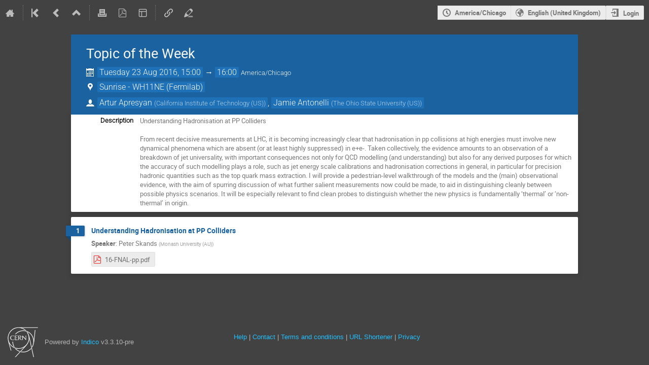

--- FILE ---
content_type: text/css
request_url: https://indico.cern.ch/dist/css/themes_standard_numbered_inline_minutes.print.b66dd58d.css
body_size: 45803
content:
@keyframes highlight{0%{background-color:#09c}100%{background-color:inherit}}:not(.ui)>.slide.open{overflow:hidden;opacity:1;transition-property:all;transition-duration:.5s;transition-timing-function:ease-out}:not(.ui)>.slide.close{overflow:hidden;max-height:0 !important;opacity:0;transition-property:all;transition-duration:.5s;transition-timing-function:ease-out}.flexrow,.event-location,.event-chairs,.event-date,.banner,.layout-side-menu,.flexcol,body{display:flex}.flexrow,.event-location,.event-chairs,.event-date,.banner,.layout-side-menu{flex-flow:row nowrap}.flexcol,body{flex-flow:column nowrap}.f-j-start{justify-content:flex-start}.f-j-end{justify-content:flex-end}.f-j-center{justify-content:center}.f-j-space-between{justify-content:space-between}.f-j-space-around{justify-content:space-around}.f-a-start{align-items:flex-start}.f-a-end{align-items:flex-end}.f-a-center{align-items:center}.f-a-stretch{align-items:stretch}.f-a-baseline{align-items:baseline}.f-wrap{flex-wrap:wrap}.f-self-stretch{flex-grow:1;flex-basis:0%}.f-self-no-shrink{flex-shrink:0}@font-face{font-family:"icomoon-ultimate";src:url(/fonts/icomoon/icomoon__v00837cb2.svg#icomoon-ultimate) format("svg"),url(/fonts/icomoon/icomoon__va11486f5.woff) format("woff"),url(/fonts/icomoon/icomoon__v1153fc56.ttf) format("truetype");font-weight:normal;font-style:normal}[data-icon]::before{font-family:"icomoon-ultimate";content:attr(data-icon);font-weight:normal;font-variant:normal;text-transform:none;line-height:1;-webkit-font-smoothing:antialiased}[class^=icon-]::before,[class*=" icon-"]::before{font-family:"icomoon-ultimate";font-style:normal;font-weight:normal;font-variant:normal;text-transform:none;line-height:1;-webkit-font-smoothing:antialiased}i[class^=icon-]::before{cursor:default}.inactive[class^=icon-]::before,.inactive[class*=" icon-"]::before{opacity:.15}.icon-agreement::before{content:""}.icon-alarm::before{content:""}.icon-arrow-down::before{content:""}.icon-arrow-left::before{content:""}.icon-arrow-right-sparse::before{content:""}.icon-arrow-up::before{content:""}.icon-arrows-vert::before{content:""}.icon-attachment::before{content:""}.icon-bell::before{content:""}.icon-bold::before{content:""}.icon-book::before{content:""}.icon-bookmark::before{content:""}.icon-broadcast::before{content:""}.icon-bubble-quote::before{content:""}.icon-bullhorn::before{content:""}.icon-calendar::before{content:""}.icon-calendar-day::before{content:""}.icon-camera::before{content:""}.icon-chart::before{content:""}.icon-checkbox-checked::before{content:""}.icon-checkbox-unchecked::before{content:""}.icon-checkmark::before{content:""}.icon-circle-small::before{content:""}.icon-clipboard::before{content:""}.icon-close::before{content:""}.icon-cloud2::before{content:""}.icon-code::before{content:""}.icon-coins::before{content:""}.icon-collapse::before{content:""}.icon-compass2::before{content:""}.icon-copy::before{content:""}.icon-copy1::before{content:""}.icon-cross::before{content:""}.icon-disable::before{content:""}.icon-drag-indicator::before{content:""}.icon-dropmenu::before{content:""}.icon-earth::before{content:""}.icon-edit::before{content:""}.icon-enlarge::before{content:""}.icon-enter::before{content:""}.icon-equalizer::before{content:""}.icon-exit::before{content:""}.icon-expand::before{content:""}.icon-eye::before{content:""}.icon-eye-blocked::before,.icon-unlisted-event::before{content:""}.icon-file::before{content:""}.icon-file-check::before{content:""}.icon-file-content::before{content:""}.icon-file-css::before{content:""}.icon-file-download::before{content:""}.icon-file-excel::before{content:""}.icon-file-eye::before{content:""}.icon-file-filled::before{content:""}.icon-file-image::before{content:""}.icon-file-music::before{content:""}.icon-file-openoffice::before{content:""}.icon-file-pdf::before{content:""}.icon-file-play::before{content:""}.icon-file-presentation::before{content:""}.icon-file-spreadsheet::before{content:""}.icon-file-text::before{content:""}.icon-file-video::before{content:""}.icon-file-word::before{content:""}.icon-file-xml::before{content:""}.icon-file-zip::before{content:""}.icon-filter::before{content:""}.icon-first::before{content:""}.icon-floppy::before{content:""}.icon-folder::before{content:""}.icon-folder-open::before{content:""}.icon-folder-plus::before{content:""}.icon-font-size::before{content:""}.icon-grid::before{content:""}.icon-grid2::before{content:""}.icon-hammer::before{content:""}.icon-handle::before{content:""}.icon-home::before{content:""}.icon-hour-glass2::before{content:""}.icon-id-badge::before{content:""}.icon-image::before{content:""}.icon-import::before{content:""}.icon-info::before{content:""}.icon-italic::before{content:""}.icon-key::before{content:""}.icon-key-a::before{content:""}.icon-lamp::before{content:""}.icon-lan::before{content:""}.icon-last::before{content:""}.icon-layout::before{content:""}.icon-link::before{content:""}.icon-list::before{content:""}.icon-location::before{content:""}.icon-lock::before,.icon-protection-self::before{content:""}.icon-lock-center::before{content:""}.icon-loop::before{content:""}.icon-magic::before{content:""}.icon-mail::before{content:""}.icon-medal::before{content:""}.icon-mic::before{content:""}.icon-mobile::before{content:""}.icon-move::before{content:""}.icon-new::before{content:""}.icon-next::before{content:""}.icon-no-camera::before{content:""}.icon-numbered-list::before{content:""}.icon-package-download::before{content:""}.icon-pagebreak::before{content:""}.icon-palette::before{content:""}.icon-phone::before{content:""}.icon-play::before{content:""}.icon-plus::before{content:""}.icon-prev::before{content:""}.icon-price-tag::before{content:""}.icon-printer::before{content:""}.icon-projector::before{content:""}.icon-puzzle::before{content:""}.icon-qrcode::before{content:""}.icon-question::before{content:""}.icon-quill::before{content:""}.icon-redo::before{content:""}.icon-remove::before{content:""}.icon-rulers::before{content:""}.icon-search::before{content:""}.icon-settings::before{content:""}.icon-seven-segment9::before{content:""}.icon-shield::before{content:""}.icon-shrink::before{content:""}.icon-sort::before{content:""}.icon-sort-alpha-asc::before{content:""}.icon-sort-alpha-desc::before{content:""}.icon-split::before{content:""}.icon-stack::before{content:""}.icon-stack-minus::before{content:""}.icon-stack-plus::before{content:""}.icon-stack-text::before{content:""}.icon-star::before{content:""}.icon-star-empty::before{content:""}.icon-stop::before{content:""}.icon-switchoff::before{content:""}.icon-switchon::before{content:""}.icon-tag::before{content:""}.icon-text-color::before{content:""}.icon-textarea::before{content:""}.icon-textfield::before{content:""}.icon-ticket::before{content:""}.icon-tilde::before{content:""}.icon-time::before{content:""}.icon-transmission::before{content:""}.icon-type::before{content:""}.icon-undo::before{content:""}.icon-unlocked::before,.icon-protection-public::before{content:""}.icon-upload::before{content:""}.icon-user::before{content:""}.icon-user-block::before{content:""}.icon-user-chairperson::before{content:""}.icon-user-check::before{content:""}.icon-user-reading::before{content:""}.icon-users::before{content:""}.icon-warning::before{content:""}.icon-wrench::before{content:""}.icon-spinner::before{content:"";display:inline-block;min-width:1.2em;min-height:1.2em;height:100%;background-image:url(/images/loading__v7b977607.gif);background-repeat:no-repeat;background-size:1.2em 1.2em;vertical-align:middle !important;opacity:.6}.icon-none::before{content:" "}.disabled .icon-spinner::before{opacity:.4}.icon-protection-public::before{color:#00c851}.icon-protection-self::before{color:#f91f1f}.icon-unlisted-event::before{color:#f91f1f}.ellipsis{white-space:nowrap;overflow:hidden;text-overflow:ellipsis}body{overflow-x:inherit}body>.main{flex-grow:1}body>*{flex-shrink:0}.fixed-width,.dialog-page header .page-description,.management-page header .page-description,.management-page div.page-content,.fixed-width-standalone-page header .page-description,.fixed-width-standalone-text-page header .page-description,.conference-page header .page-description,.meeting-page header .page-description,.search-page header .page-description{max-width:800px !important}.full-width-content-wrapper .management-page>.page-content{max-width:100% !important}.layout-wrapper .row .column{float:left;padding:0 1em 0 1em}.layout-wrapper .row .column.col-40{width:40%}.layout-wrapper .row .column.col-50{width:50%}.layout-wrapper .row .column.col-60{width:60%}.layout-wrapper .row .column.col-full{width:100%}.layout-wrapper .row .column:first-of-type{padding-left:0}.layout-wrapper .row .column:last-of-type{padding-right:0}.layout-wrapper .row::after{content:".";display:block;height:0;clear:both;visibility:hidden}.layout-side-menu{min-height:100%;margin-left:30px;margin-right:30px}.layout-side-menu:first-of-type{margin-top:20px}.layout-side-menu .banner>.menu-column{flex-grow:0;width:200px;margin-left:30px;margin-right:30px}.layout-side-menu .banner>.page-column{flex-grow:1}.layout-side-menu .banner .action-menu{flex-shrink:0;margin-top:-0.5%}.layout-side-menu>.menu-column{width:200px;margin-right:30px}.layout-side-menu>.menu-column .group:first-child{margin-top:5px;margin-bottom:23px}.layout-side-menu>.menu-column .group:first-child a{width:100%;padding:5px 5px 5px 26px;text-align:left}.layout-side-menu>.menu-column .group:first-child a span{white-space:nowrap;overflow:hidden;text-overflow:ellipsis}.layout-side-menu>.content-column{flex-grow:1;width:0}.layout-side-menu .side-menu-label{white-space:nowrap;overflow:hidden;text-overflow:ellipsis;margin-right:.5rem}.layout-side-menu .side-menu-label+.badge{margin-right:.5em}.banner{color:#000;max-width:800px;margin-top:10px}.banner.full-width{max-width:none;margin-bottom:-19px}.banner.full-width .title{flex-grow:1}.banner .toolbar{padding:0}.banner .title{margin-bottom:19px;font-family:"Roboto Light",sans-serif;font-size:2em;color:#cb6d04}.banner .title a:not(:hover){color:inherit}.banner .title .subtitle{color:#999;font-size:.5em}.banner .title .subtitle a{border-bottom:1px dashed}.banner .title .date{color:#000;font-size:.75em;font-style:italic}.dialog-page{max-width:800px}.dialog-page header{position:relative;margin-bottom:1.8em}.dialog-page header .title .text{font-size:1.428em}.dialog-page header h2,.dialog-page header h3{display:inline-block;margin-top:0;margin-bottom:0;color:#333}.dialog-page header h2{margin-right:.5rem;font-size:150%;font-weight:normal}.dialog-page header h3{margin-top:.42rem;font-size:100%}.dialog-page header .back-button{position:absolute;top:11px;left:-20px;font-size:15px;color:#dfdfdf}.dialog-page header .back-button:hover{color:#999}.dialog-page header .title{display:flex;align-items:flex-start;padding-top:.4rem;min-height:2rem;border-bottom:1px solid #ebebeb;margin-bottom:1rem}.dialog-page header .title>.text{flex-grow:1}.dialog-page header .title>.text>.title-with-actions{display:flex;align-items:center;gap:1em}.dialog-page header .title>.text>.title-with-actions h2,.dialog-page header .title>.text>.title-with-actions h3{font-size:120%;font-weight:normal;display:inline;margin-right:0}.dialog-page header .title>.text>.title-with-actions .actions{display:inline-block;vertical-align:bottom;font-size:.8em}.dialog-page header .title>.text>.title-with-actions .i-button[class*=icon-]::before{font-size:1em;margin-right:.2em}.dialog-page header .title>.text>.title-with-actions .i-dropdown>li a{line-height:1.7em}.dialog-page header .title>.actions{flex-grow:0;flex-shrink:0;white-space:nowrap}.dialog-page header .page-description{font-family:"Roboto Light",sans-serif;color:#999;font-size:1.2em;margin-top:.42rem}.dialog-page header .page-description ul,.dialog-page header .page-description ol{margin-left:3em}.dialog-page header .page-description :is(ul,ol) :is(ul,ol){margin-left:1.2em}.dialog-page header .page-info{font-family:"Roboto",sans-serif;color:#999;margin-top:.42rem}.management-page header{position:relative;margin-bottom:1.8em}.management-page header .title .text{font-size:1.428em}.management-page header h2,.management-page header h3{display:inline-block;margin-top:0;margin-bottom:0;color:#333}.management-page header h2{margin-right:.5rem;font-size:150%;font-weight:normal}.management-page header h3{margin-top:.42rem;font-size:100%}.management-page header .back-button{position:absolute;top:11px;left:-20px;font-size:15px;color:#dfdfdf}.management-page header .back-button:hover{color:#999}.management-page header .title{display:flex;align-items:flex-start;padding-top:.4rem;min-height:2rem;border-bottom:1px solid #ebebeb;margin-bottom:1rem}.management-page header .title>.text{flex-grow:1}.management-page header .title>.text>.title-with-actions{display:flex;align-items:center;gap:1em}.management-page header .title>.text>.title-with-actions h2,.management-page header .title>.text>.title-with-actions h3{font-size:120%;font-weight:normal;display:inline;margin-right:0}.management-page header .title>.text>.title-with-actions .actions{display:inline-block;vertical-align:bottom;font-size:.8em}.management-page header .title>.text>.title-with-actions .i-button[class*=icon-]::before{font-size:1em;margin-right:.2em}.management-page header .title>.text>.title-with-actions .i-dropdown>li a{line-height:1.7em}.management-page header .title>.actions{flex-grow:0;flex-shrink:0;white-space:nowrap}.management-page header .page-description{font-family:"Roboto Light",sans-serif;color:#999;font-size:1.2em;margin-top:.42rem}.management-page header .page-description ul,.management-page header .page-description ol{margin-left:3em}.management-page header .page-description :is(ul,ol) :is(ul,ol){margin-left:1.2em}.management-page header .page-info{font-family:"Roboto",sans-serif;color:#999;margin-top:.42rem}.management-page.wide .page-content{max-width:1000px !important}.management-page.ultra-wide .page-content{max-width:1600px !important}.fixed-width-standalone-page,.fixed-width-standalone-text-page{margin-left:auto;margin-right:auto;width:1000px}.fixed-width-standalone-page header,.fixed-width-standalone-text-page header{position:relative;margin-bottom:1.8em}.fixed-width-standalone-page header .title .text,.fixed-width-standalone-text-page header .title .text{font-size:1.428em}.fixed-width-standalone-page header h2,.fixed-width-standalone-text-page header h2,.fixed-width-standalone-page header h3,.fixed-width-standalone-text-page header h3{display:inline-block;margin-top:0;margin-bottom:0;color:#333}.fixed-width-standalone-page header h2,.fixed-width-standalone-text-page header h2{margin-right:.5rem;font-size:150%;font-weight:normal}.fixed-width-standalone-page header h3,.fixed-width-standalone-text-page header h3{margin-top:.42rem;font-size:100%}.fixed-width-standalone-page header .back-button,.fixed-width-standalone-text-page header .back-button{position:absolute;top:11px;left:-20px;font-size:15px;color:#dfdfdf}.fixed-width-standalone-page header .back-button:hover,.fixed-width-standalone-text-page header .back-button:hover{color:#999}.fixed-width-standalone-page header .title,.fixed-width-standalone-text-page header .title{display:flex;align-items:flex-start;padding-top:.4rem;min-height:2rem;border-bottom:1px solid #ebebeb;margin-bottom:1rem}.fixed-width-standalone-page header .title>.text,.fixed-width-standalone-text-page header .title>.text{flex-grow:1}.fixed-width-standalone-page header .title>.text>.title-with-actions,.fixed-width-standalone-text-page header .title>.text>.title-with-actions{display:flex;align-items:center;gap:1em}.fixed-width-standalone-page header .title>.text>.title-with-actions h2,.fixed-width-standalone-text-page header .title>.text>.title-with-actions h2,.fixed-width-standalone-page header .title>.text>.title-with-actions h3,.fixed-width-standalone-text-page header .title>.text>.title-with-actions h3{font-size:120%;font-weight:normal;display:inline;margin-right:0}.fixed-width-standalone-page header .title>.text>.title-with-actions .actions,.fixed-width-standalone-text-page header .title>.text>.title-with-actions .actions{display:inline-block;vertical-align:bottom;font-size:.8em}.fixed-width-standalone-page header .title>.text>.title-with-actions .i-button[class*=icon-]::before,.fixed-width-standalone-text-page header .title>.text>.title-with-actions .i-button[class*=icon-]::before{font-size:1em;margin-right:.2em}.fixed-width-standalone-page header .title>.text>.title-with-actions .i-dropdown>li a,.fixed-width-standalone-text-page header .title>.text>.title-with-actions .i-dropdown>li a{line-height:1.7em}.fixed-width-standalone-page header .title>.actions,.fixed-width-standalone-text-page header .title>.actions{flex-grow:0;flex-shrink:0;white-space:nowrap}.fixed-width-standalone-page header .page-description,.fixed-width-standalone-text-page header .page-description{font-family:"Roboto Light",sans-serif;color:#999;font-size:1.2em;margin-top:.42rem}.fixed-width-standalone-page header .page-description ul,.fixed-width-standalone-text-page header .page-description ul,.fixed-width-standalone-page header .page-description ol,.fixed-width-standalone-text-page header .page-description ol{margin-left:3em}.fixed-width-standalone-page header .page-description :is(ul,ol) :is(ul,ol),.fixed-width-standalone-text-page header .page-description :is(ul,ol) :is(ul,ol){margin-left:1.2em}.fixed-width-standalone-page header .page-info,.fixed-width-standalone-text-page header .page-info{font-family:"Roboto",sans-serif;color:#999;margin-top:.42rem}.fixed-width-standalone-page header,.fixed-width-standalone-text-page header{margin-top:1em}.fixed-width-standalone-page .page-content,.fixed-width-standalone-text-page .page-content{max-width:1000px}.fixed-width-standalone-text-page{width:800px}.fixed-width-standalone-text-page .page-content{max-width:800px;font-size:1.2em}.fixed-width-standalone-text-page .page-content p:first-child{margin-top:0}.fixed-width-standalone-text-page .page-content p:last-child{margin-bottom:0}.conference-page header{position:relative;margin-bottom:1.8em}.conference-page header .title .text{font-size:1.428em}.conference-page header h2,.conference-page header h3{display:inline-block;margin-top:0;margin-bottom:0;color:#333}.conference-page header h2{margin-right:.5rem;font-size:150%;font-weight:normal}.conference-page header h3{margin-top:.42rem;font-size:100%}.conference-page header .back-button{position:absolute;top:11px;left:-20px;font-size:15px;color:#dfdfdf}.conference-page header .back-button:hover{color:#999}.conference-page header .title{display:flex;align-items:flex-start;padding-top:.4rem;min-height:2rem;border-bottom:1px solid #ebebeb;margin-bottom:1rem}.conference-page header .title>.text{flex-grow:1}.conference-page header .title>.text>.title-with-actions{display:flex;align-items:center;gap:1em}.conference-page header .title>.text>.title-with-actions h2,.conference-page header .title>.text>.title-with-actions h3{font-size:120%;font-weight:normal;display:inline;margin-right:0}.conference-page header .title>.text>.title-with-actions .actions{display:inline-block;vertical-align:bottom;font-size:.8em}.conference-page header .title>.text>.title-with-actions .i-button[class*=icon-]::before{font-size:1em;margin-right:.2em}.conference-page header .title>.text>.title-with-actions .i-dropdown>li a{line-height:1.7em}.conference-page header .title>.actions{flex-grow:0;flex-shrink:0;white-space:nowrap}.conference-page header .page-description{font-family:"Roboto Light",sans-serif;color:#999;font-size:1.2em;margin-top:.42rem}.conference-page header .page-description ul,.conference-page header .page-description ol{margin-left:3em}.conference-page header .page-description :is(ul,ol) :is(ul,ol){margin-left:1.2em}.conference-page header .page-info{font-family:"Roboto",sans-serif;color:#999;margin-top:.42rem}.conference-page header h2{color:#cb6d04;padding-right:5px}.conference-page header h2 .track-name{font-style:italic}.meeting-header{max-width:800px;margin:2em auto 0 auto}.meeting-header h1{color:#007cac}.meeting-page{max-width:800px;margin:2em auto 0 auto}.meeting-page header{position:relative;margin-bottom:1.8em}.meeting-page header .title .text{font-size:1.428em}.meeting-page header h2,.meeting-page header h3{display:inline-block;margin-top:0;margin-bottom:0;color:#333}.meeting-page header h2{margin-right:.5rem;font-size:150%;font-weight:normal}.meeting-page header h3{margin-top:.42rem;font-size:100%}.meeting-page header .back-button{position:absolute;top:11px;left:-20px;font-size:15px;color:#dfdfdf}.meeting-page header .back-button:hover{color:#999}.meeting-page header .title{display:flex;align-items:flex-start;padding-top:.4rem;min-height:2rem;border-bottom:1px solid #ebebeb;margin-bottom:1rem}.meeting-page header .title>.text{flex-grow:1}.meeting-page header .title>.text>.title-with-actions{display:flex;align-items:center;gap:1em}.meeting-page header .title>.text>.title-with-actions h2,.meeting-page header .title>.text>.title-with-actions h3{font-size:120%;font-weight:normal;display:inline;margin-right:0}.meeting-page header .title>.text>.title-with-actions .actions{display:inline-block;vertical-align:bottom;font-size:.8em}.meeting-page header .title>.text>.title-with-actions .i-button[class*=icon-]::before{font-size:1em;margin-right:.2em}.meeting-page header .title>.text>.title-with-actions .i-dropdown>li a{line-height:1.7em}.meeting-page header .title>.actions{flex-grow:0;flex-shrink:0;white-space:nowrap}.meeting-page header .page-description{font-family:"Roboto Light",sans-serif;color:#999;font-size:1.2em;margin-top:.42rem}.meeting-page header .page-description ul,.meeting-page header .page-description ol{margin-left:3em}.meeting-page header .page-description :is(ul,ol) :is(ul,ol){margin-left:1.2em}.meeting-page header .page-info{font-family:"Roboto",sans-serif;color:#999;margin-top:.42rem}.event-wrapper{width:1000px;margin:30px auto;margin-top:18px}.conference-title-link{font-size:33px;background:rgba(0,0,0,0);color:#fff}.search-page header{position:relative;margin-bottom:1.8em}.search-page header .title .text{font-size:1.428em}.search-page header h2,.search-page header h3{display:inline-block;margin-top:0;margin-bottom:0;color:#333}.search-page header h2{margin-right:.5rem;font-size:150%;font-weight:normal}.search-page header h3{margin-top:.42rem;font-size:100%}.search-page header .back-button{position:absolute;top:11px;left:-20px;font-size:15px;color:#dfdfdf}.search-page header .back-button:hover{color:#999}.search-page header .title{display:flex;align-items:flex-start;padding-top:.4rem;min-height:2rem;border-bottom:1px solid #ebebeb;margin-bottom:1rem}.search-page header .title>.text{flex-grow:1}.search-page header .title>.text>.title-with-actions{display:flex;align-items:center;gap:1em}.search-page header .title>.text>.title-with-actions h2,.search-page header .title>.text>.title-with-actions h3{font-size:120%;font-weight:normal;display:inline;margin-right:0}.search-page header .title>.text>.title-with-actions .actions{display:inline-block;vertical-align:bottom;font-size:.8em}.search-page header .title>.text>.title-with-actions .i-button[class*=icon-]::before{font-size:1em;margin-right:.2em}.search-page header .title>.text>.title-with-actions .i-dropdown>li a{line-height:1.7em}.search-page header .title>.actions{flex-grow:0;flex-shrink:0;white-space:nowrap}.search-page header .page-description{font-family:"Roboto Light",sans-serif;color:#999;font-size:1.2em;margin-top:.42rem}.search-page header .page-description ul,.search-page header .page-description ol{margin-left:3em}.search-page header .page-description :is(ul,ol) :is(ul,ol){margin-left:1.2em}.search-page header .page-info{font-family:"Roboto",sans-serif;color:#999;margin-top:.42rem}.search-page header{margin-top:1em}.search-page .title .text{margin-left:2%}*,*::after,*::before{box-sizing:border-box}button,input,textarea,select,blockquote{font:inherit}fieldset,legend,ol,ul,menu{padding:0}fieldset,ol,ul,blockquote,menu{margin:0}fieldset{border:none}button:not(:disabled),select:not(:disabled),input[type=checkbox]:not(:disabled),input[type=radio]:not(:disabled),label,summary{cursor:pointer}:disabled label,label:has(:disabled){cursor:default}summary{list-style:none}.semantic-text{color:#999}.semantic-text.highlight{color:#09c}.semantic-text.success{color:#00c851}.semantic-text.error{color:#f91f1f}.semantic-text.warning{color:#e99e18}.semantic-text.visited{color:#6e5494}.semantic-text.strong{color:#555}.semantic-text.editing-rejected{color:#31393c}.semantic-text.editing-make-changes{color:#ffcf00}.semantic-text.editing-request-changes{color:#c00}.semantic-text.editing-accepted-submitter{color:#b5cc18}.semantic-background{border-top:1px solid #999;border-bottom:1px solid #999;border-right:1px solid #999;border-left:1px solid #999;background:#999;color:#fff}.semantic-background.highlight{border-top:1px solid #09c;border-bottom:1px solid #09c;border-right:1px solid #09c;border-left:1px solid #09c;background:#09c}.semantic-background.success{border-top:1px solid #00c851;border-bottom:1px solid #00c851;border-right:1px solid #00c851;border-left:1px solid #00c851;background:#00c851}.semantic-background.error{border-top:1px solid #f91f1f;border-bottom:1px solid #f91f1f;border-right:1px solid #f91f1f;border-left:1px solid #f91f1f;background:#f91f1f}.semantic-background.warning{border-top:1px solid #e99e18;border-bottom:1px solid #e99e18;border-right:1px solid #e99e18;border-left:1px solid #e99e18;background:#e99e18}.semantic-background.visited{border-top:1px solid #6e5494;border-bottom:1px solid #6e5494;border-right:1px solid #6e5494;border-left:1px solid #6e5494;background:#6e5494}.semantic-background.strong{border-top:1px solid #555;border-bottom:1px solid #555;border-right:1px solid #555;border-left:1px solid #555;background:#555}.semantic-background.editing-rejected{border-top:1px solid #31393c;border-bottom:1px solid #31393c;border-right:1px solid #31393c;border-left:1px solid #31393c;background:#31393c}.semantic-background.editing-make-changes{border-top:1px solid #ffcf00;border-bottom:1px solid #ffcf00;border-right:1px solid #ffcf00;border-left:1px solid #ffcf00;background:#ffcf00}.semantic-background.editing-request-changes{border-top:1px solid #c00;border-bottom:1px solid #c00;border-right:1px solid #c00;border-left:1px solid #c00;background:#c00}.semantic-background.editing-accepted-submitter{border-top:1px solid #b5cc18;border-bottom:1px solid #b5cc18;border-right:1px solid #b5cc18;border-left:1px solid #b5cc18;background:#b5cc18}html,body{height:100%}body{background:#fff;padding:0;margin:0;font-family:"Liberation Sans",sans-serif;font-size:13px}.ui{font-family:"Muli","Helvetica Neue",Arial,Helvetica,sans-serif}h1,h2,h3,h4,h5,h6,td,dl,ol,blockquote{color:#555}h1{font-family:"Roboto",sans-serif;font-size:1.7em}h1.category-title{font-size:2em}h2,h3,h4{font-family:"Roboto Light",sans-serif}h2{font-size:1.6em}h3{font-size:1.2em}sup,sub{vertical-align:baseline;position:relative;top:-0.4em}sub{top:.4em}pre{white-space:pre-wrap;white-space:-moz-pre-wrap;white-space:-o-pre-wrap;word-wrap:break-word;margin:0}.page-title{margin-top:0;font-size:2em;font-weight:normal;color:#cb6d04}.group-title{border-bottom:2px solid #eaeaea;display:block;font-size:2em;font-weight:normal}.group-title>i{font-size:1.2em;padding-right:.2em;vertical-align:middle}.groupTitle,.groupTitleNoBorder,.groupSubTitle{display:block;width:100%;font-family:"Helvetica Neue",Helvetica,Verdana,Arial,sans-serif;font-size:24px;font-weight:normal;color:#4a4a4a;padding:3px 3px 5px 3px;border-bottom:1px solid #aaa;margin-bottom:1em}td.groupTitle,td.groupTitleNoBorder,td.groupSubTitle{display:table-cell}.groupTitle>[class*=icon-],.groupTitleNoBorder>[class*=icon-]{color:#ccc;font-size:1.2em;vertical-align:middle}.reviewingsubtitle{font-family:"Times New Roman",Verdana,Arial,sans-serif;font-size:15pt;color:#4e4c46;letter-spacing:1px;padding:3px;margin:10px 0}.groupTitleNoBorder{border-bottom:none}.quotation{margin:10px;padding-left:10px;color:#777;border-left:4px solid #ddd}.nohtml{white-space:pre-line}.overflow{overflow:auto}.bold{font-weight:bold}.italic{font-style:italic}.text-right{text-align:right}.text-important{color:#111}.text-normal{color:#444}.text-error{color:#f91f1f}.text-not-important{color:#777}.text-superfluous{color:#000}.text-paper{font-family:"Liberation Serif",serif;text-align:justify;text-indent:2em}.text-paper h3{color:inherit;font-family:inherit;font-size:1.1em;font-weight:inherit;margin:0 0 1.2em 0;text-align:center;text-indent:0;text-transform:uppercase}a.small-link{color:#777;font-size:11px}.mono,textarea.log,code{font-family:"Liberation Mono",monospace}textarea.log{color:#999;font-size:.7em}.preformatted{white-space:pre-wrap}.pre-line{white-space:pre-line}.underline{text-decoration:underline}body{--text-color: #333;--text-inverse-color: #fff;--text-disabled-color: #999;--text-secondary-color: #6e6e6e;--background-primary: #fff;--background-secondary: #f7f7f7;--surface-default: #e8e8e8;--surface-inverse-color: #555;--surface-accent-color: var(--accent-color);--surface-accent-secondary-color: #cee8f5;--surface-highlight-color: #c4c4c4;--surface-highlight-inverse-color: var(--text-secondary-color);--surface-disabled-color: #f9f9f9;--surface-disabled-inverse-color: #757575;--border-default-color: #5a5a5a;--border-disabled-color: #c4c4c4;--accent-color: #0075a3;--accent-secondary-color: #aa5302;--accent-highlight-color: #035e81;--accent-border-color: #05425b;--active-color: #db1a1a;--visited-color: #5c079b;--protected-color: #cc6300;--highlight-color: #fff9b8;--attention-color: #fd0;--text-red-color: #db1a1a;--text-green-color: #216901;--text-blue-color: #0164c1;--text-brown-color: #60331f;--text-orange-color: #b73701;--control-border-color: var(--border-default-color);--control-text-color: var(--text-color);--control-clickable-surface-color: var(--surface-default);--control-clickable-surface-focus-color: var(--surface-highlight-color);--control-clickable-border-color: var(--control-border-color);--control-alt-text-color: var(--text-inverse-color);--control-alt-clickable-surface-color: var(--accent-color);--control-alt-clickable-surface-focus-color: var(--accent-highlight-color);--control-alt-border-color: var(--accent-border-color);--control-disabled-text-color: var(--text-disabled-color);--control-disabled-clickable-surface-color: var(--surface-disabled-color);--control-disabled-border-color: var(--surface-disabled-color);--control-indented-bg-color: var(--surface-disabled-color);--control-disabled-indented-bg-color: var(--text-disabled-color);--control-disabled-inset-indented-color: var(--text-disabled-color);--control-border-width: 1px;--control-border-radius: 0.3em;--control-border: var(--control-border-width) solid var(--control-border-color);--control-padding: 0.5em 1em;--control-internal-gap: 0.2em;--control-raised-shadow: 0 0.2em 0.5em rgba(0, 0, 0, 0.3);--clickable-text-color: var(--accent-color);--clickable-text-highlight-color: var(--accent-secondary-color);--clickable-text-active-color: var(--active-color);--clickable-text-used-color: var(--visited-color);--clickable-text-disabled-color: var(--text-disabled-color);--table-border-color: var(--control-border-color);--table-border-width: 1px;--table-header-border-color: var(--control-border-color);--table-header-border-width: 2px;--container-padding: 1em;--container-narrow-padding: 1em 0.5em;--container-element-spacing: 0.5em;--container-separator-color: #d0d0d0;--content-gap-within-inline: 0.2em;--content-gap-normal: 0.5em;--content-gap-between-groups: 1em;--content-gap-between-sections: 2em;--content-max-readable-width: 40em;--message-important-surface-color: var(--highlight-color);--message-important-text-color: var(--text-color);--text-size-rel-xs: 75%;--text-size-rel-s: 87.5%;--text-size-rel-n: 100%;--text-size-rel-l: 120%;--text-size-rel-xl: 150%;--text-size-rel-xxl: 200%;--text-size-abs-s: 0.875rem;--text-size-abs-n: 1rem;--text-size-abs-l: 1.2rem;--text-size-abs-xl: 1.5rem;--text-size-abs-xxl: 2rem;--text-size-global-adjust: 1.14;--transition-quick: 0.2s;--tag-generic-color: var(--accent-color);--tag-disabled-color: var(--surface-disabled-inverse-color);--modal-control-box-shadow: 0 0.5em 2em rgba(0, 0, 0, 0.3);--menu-background-color: var(--background-primary);--menu-text-color: var(--clickable-text-color);--menu-text-hover-color: var(--clickable-text-highlight-color);--menu-background-hover-color: var(--background-secondary);--menu-border-color: var(--border-disabled-color);--menu-shadow: var(--control-raised-shadow);--menu-padding: 1em;--menu-vertical-padding-ratio: 0.7;--menu-border: 1px solid var(--menu-border-color)}.ui.label.green{color:#333 !important}.ui.dropdown:not(.button)>.default.text,.ui.default.dropdown:not(.button)>.text{color:#737373 !important}.ui.primary.button{background-color:var(--accent-color)}.ui.primary.button:hover{background-color:var(--accent-highlight-color)}.ui.info.message,.ui.info.message .header{color:var(--accent-highlight-color) !important}body{background:#424242}.contrib-description.plain{white-space:pre-line}.item-location{white-space:nowrap;overflow:hidden;text-overflow:ellipsis;border-radius:.2em;color:#05b3b3;font-size:1em;float:right;max-width:200px;margin:.5rem .7em 0 0}.item-location::before{color:#05b3b3;margin-right:.2em;vertical-align:middle}.item-location.header-data{padding:0}.event-time-data time{display:inline-block;padding:0 .25em 0 .25em;line-height:1.5rem;background-color:#1a63a0;color:#f9f9f9;border-radius:2px;color:#f9f9f9 !important;background-color:#1e71b6}.event-time-data .date{color:#000}.event-time-data .timezone{font-size:.8em}.header-data{color:#f9f9f9;background-color:rgba(0,0,0,0);display:flex;align-items:center}.header-data::before{color:#f9f9f9;text-shadow:1px 1px 2px rgba(0,0,0,.1);margin-right:.4em;vertical-align:middle}.event-location .text{display:inline-block;padding:0 .25em 0 .25em;line-height:1.5rem;background-color:#1a63a0;color:#f9f9f9;border-radius:2px;color:#f9f9f9 !important;background-color:#1e71b6}.event-location .icon-location{vertical-align:middle}.event-location.event-location,.event-location.event-chairs,.event-chairs.event-location,.event-chairs.event-chairs,.event-date.event-location,.event-date.event-chairs{margin-top:.5em}.timetable-contrib .timetable-title{margin-right:.2em;color:#1a63a0}.speaker-list,.chairperson-list,.convener-list{margin:.1em 55px 0 0}.speaker-list .label,.chairperson-list .label,.convener-list .label{font-weight:bold}.speaker-list .affiliation,.chairperson-list .affiliation,.convener-list .affiliation{font-size:.8em;opacity:.7}.chairperson-list .author{display:inline-block;padding:0 .25em 0 .25em;line-height:1.5rem;background-color:#1a63a0;color:#f9f9f9;border-radius:2px;color:#f9f9f9 !important;background-color:#1e71b6;margin-bottom:2px}.speaker-list,.convener-list{color:#777}.details .address{color:#aaa;font-size:12px;text-shadow:none}div.event-header{border-top-left-radius:2px;border-top-right-radius:2px;background:#1a63a0;color:#f9f9f9;font-size:12pt;position:relative;min-height:125px;margin:0;padding:10px 30px 10px}div.event-header .event-title{display:flex;justify-content:space-between;gap:.5em;margin-bottom:10px}div.event-header .event-title h1{font-size:20pt;color:#f9f9f9;font-weight:normal;margin-top:10px}div.event-header .event-title .event-actions{display:flex;margin-top:10px}@media screen{div.event-header .event-title .event-actions{gap:.2em}}div.event-header.round-bottom-corners{border-bottom-left-radius:2px;border-bottom-right-radius:2px}.event-header{font-family:"Roboto Light",sans-serif}.event-header .event-label{margin-left:1em !important;text-transform:uppercase;vertical-align:50%}.meeting-timetable,.meeting-sub-timetable{list-style-type:none;padding:0}.item-description{font-family:"Roboto",sans-serif;color:#777}.item-description.session-description,.item-description.break-description,.item-description.contrib-description,.item-description.subcontrib-description{padding:.5em 0}.item-description .event-description{color:#555}.item-description ul{margin-bottom:.5em}.item-description ul,.item-description ol{margin-left:3em}.item-description :is(ul,ol) :is(ul,ol){margin-left:1.2em}ul.day-list{list-style-type:none;padding-left:0;margin-left:0;margin-top:10px}.day-header{margin-top:25px;position:relative;text-align:center}.day-header .day-title{display:inline-block;font-variant:small-caps;font-size:1.7em;color:#f9f9f9;padding:.5em}.day-header a.js-go-to-day{display:inline-block;color:#000;font-size:1.4em;position:absolute;padding-bottom:.5em;right:0;bottom:0}.meeting-timetable{font-family:"Roboto",sans-serif;border-radius:2px;box-shadow:0 2px 10px 1px rgba(50,50,50,.4);padding:1em 1em .5em 0;background-color:#fff}.meeting-timetable .toolbar,.meeting-timetable .toolbar .group{margin-bottom:0;padding:0}.meeting-timetable .timetable-item{display:flex}.meeting-timetable .timetable-item:not(:first-child){margin-top:1em}.meeting-timetable .timetable-item .timetable-duration{margin:.5rem .7em 0 0;min-width:4em;text-align:right;color:#999}.meeting-timetable .timetable-item .timetable-duration::before{color:#999;margin-right:.2em}.timetable-item-body{flex:auto;padding-bottom:.5rem;overflow:hidden;width:100%}.timetable-item-body:not(:hover)>.timetable-item-header .timetable-item-actions .manage-button:not(.selected) .i-button{background-color:#fff;border-color:#000 !important}.timetable-item-body:not(:first-child){margin-left:1em}.timetable-item-body .timetable-item-header{flex:auto}.timetable-item-body .timetable-item-header .timetable-title{font-weight:bold;font-size:1.1em;padding-top:.5rem;font-family:"Roboto",sans-serif;flex:auto;line-height:1rem}.timetable-item-body .timetable-item-header .timetable-title.nested{color:#1a63a0}.timetable-item-body .timetable-item-header .timetable-item-actions{flex-shrink:0;padding-top:.25rem;max-height:2.2em}.timetable-item-body .timetable-item-header .timetable-item-actions .manage-button .i-button{transition:background-color .25s linear}.timetable-item-body .material-list{padding-top:.4em}.event-manage-button{font-size:10pt}.event-manage-button button.open{border-bottom-left-radius:0}.event-manage-button .i-dropdown{border-top-left-radius:0}.event-privacy-info-button{font-family:"Liberation Sans",sans-serif;font-size:12pt}.event-privacy-info-button .privacy-dropdown{display:inline-block;position:relative;outline:none}.event-privacy-info-button .privacy-dropdown .menu{display:none;position:absolute;z-index:1;top:1.8em;right:.2em;min-width:10em;border-radius:2px;background-color:#f9f9f9;box-shadow:0 2px 10px 1px rgba(50,50,50,.4);padding-top:.2em}.event-privacy-info-button .privacy-dropdown .menu .item,.event-privacy-info-button .privacy-dropdown .menu .header{display:block;padding:0 .5em .4em;font-size:.9em}.event-privacy-info-button .privacy-dropdown .menu .item:not(a),.event-privacy-info-button .privacy-dropdown .menu .header:not(a){color:#555}.event-privacy-info-button .privacy-dropdown .menu .item.header,.event-privacy-info-button .privacy-dropdown .menu .header.header{padding-bottom:.2em;font-weight:bold;text-transform:uppercase;font-size:.8em}.event-privacy-info-button .privacy-dropdown .menu .divider{border-top:1px dotted #999;height:0;margin-bottom:.2em}.event-privacy-info-button .privacy-dropdown:focus-within .menu{display:block}.meeting-sub-timetable{margin-top:1em}.subcontrib-list{list-style-type:none;padding:0}.subcontrib-list .timetable-item.timetable-subcontrib{border-left:2px dotted #000;padding-left:1em}.subcontrib-list .timetable-item.timetable-subcontrib .timetable-title{font-weight:normal}.subcontrib-list .timetable-item.timetable-subcontrib .speaker-list{padding-top:.5em}.timetable-time{color:#1a63a0 !important;flex-shrink:0;line-height:2rem}.timetable-time.top-level .start-time{background-color:#1a63a0;font-weight:bold;box-shadow:1px 1px 2px 1px rgba(0,0,0,.1);margin-left:-10px;padding:0 10px 0 20px;position:relative;transition:background-color .5s linear;border-radius:0 2px 2px 0;background-color:#1a63a0}.timetable-time.top-level .start-time::before{content:" ";position:absolute;width:0;height:0;left:0;top:100%;border-width:5px 5px;border-style:solid;border-color:#134874 #134874 rgba(0,0,0,0) rgba(0,0,0,0)}.timetable-time.nested{transition:border-color .5s linear;margin-right:.5em;border-right:3px solid #777}.timetable-time.nested .start-time{padding:0 5px 0 10px;background-color:#777}.timetable-time.break{color:#05b3b3 !important;border-color:#05b3b3}.timetable-time.break .end-time{color:#05b3b3 !important}.timetable-time.break.top-level .start-time{transition:background-color .5s linear;border-radius:0 2px 2px 0;background-color:#05b3b3}.timetable-time.break.top-level .start-time::before{content:" ";position:absolute;width:0;height:0;left:0;top:100%;border-width:5px 5px;border-style:solid;border-color:#048181 #048181 rgba(0,0,0,0) rgba(0,0,0,0)}.timetable-time.break.nested .start-time{background-color:#05b3b3}.timetable-time .start-time{display:inline-block;padding:0 .25em 0 .25em;line-height:1.5rem;background-color:#1a63a0;color:#f9f9f9;border-radius:2px 0 0 2px;transition:background-color .5s linear;color:#f9f9f9 !important}.timetable-time .end-time{color:#1a63a0}.timetable-item.timetable-break .timetable-item-body .timetable-title{text-align:center;color:#05b3b3 !important}.timetable-item.timetable-break .timetable-item-body .timetable-duration,.timetable-item.timetable-break .timetable-item-body .timetable-duration::before{color:#05b3b3 !important}.timetable-item.timetable-break .timetable-item-body .timetable-item-header{background-color:#f9f9f9;padding-bottom:.5em}.timetable-item.timetable-break .location-info{margin-left:1em}.event-sub-header{border-radius:0 0 2px 2px;box-shadow:0 2px 10px 1px rgba(50,50,50,.4);font-family:"Roboto Light",sans-serif;background:#fff;font-size:12px;color:#000;margin:0;padding:3px 3px}.note-area-wrapper .note-area{font-family:"Roboto",sans-serif;margin-top:10px}.event-header-lecture>h1{margin-top:1em}.event-header-lecture>h2{font-size:1.1em;color:#000}.event-header-lecture .lecture-category{color:#a8dede}a.lecture-series-link{display:inline-block;padding:.2em .5em;background:#1a63a0;color:#f9f9f9 !important;margin-right:.1em}.timetable-item:target .timetable-time{border-color:#00a4e4}.timetable-item:target .timetable-time .start-time{background-color:#00a4e4}.timetable-item:target .timetable-title{color:#00a4e4 !important}.timetable-item:target.timetable-block>.timetable-time .start-time{transition:background-color .5s linear;border-radius:0 2px 2px 0;background-color:#00a4e4}.timetable-item:target.timetable-block>.timetable-time .start-time::before{content:" ";position:absolute;width:0;height:0;left:0;top:100%;border-width:5px 5px;border-style:solid;border-color:#007fb1 #007fb1 rgba(0,0,0,0) rgba(0,0,0,0)}.timetable-item:target.timetable-subcontrib,.timetable-item:target .timetable-subcontrib{border-color:#00a4e4}.days-dropdown li{white-space:nowrap}.agenda-placeholder{border-radius:2px;background-color:#fff;margin-top:10px;flex-grow:1;color:#000;text-align:center;height:250px}.agenda-placeholder .placeholder-icon{font-size:5em}.agenda-placeholder .agenda-placeholder-content{margin:auto}.agenda-placeholder .placeholder-text{font-size:1.5em;font-weight:bold}.agenda-placeholder a{color:#0b63a5}.agenda-placeholder a:hover{text-decoration:underline}div.event-details{font-size:1.1em}div.event-details .event-details-row{display:flex;align-items:flex-start;margin-bottom:.5em}div.event-details .event-details-label{width:120px;text-align:right;font-weight:bold;margin-right:1em}div.event-details .event-details-label.align-top{align-self:flex-start}div.event-details .event-details-content{flex:1}.attachments-display-container{flex-wrap:wrap;margin-left:-0.2em}body{background-color:#fff !important;color:#000 !important}.manage-button,.event-manage-button,.event-privacy-info-button,.privacy-dropdown .item,#session-bar,.eventHeaderButtonBar,.js-go-to-day,.trigger.icon-expand{display:none !important}.timetable-duration,.dayList .day,.dayList .day-title,.participant-list-wrapper{background-color:#fff !important;color:#000 !important}.timetable-time .start-time,.timetable-time .end-time{background-color:#fff !important;color:#000 !important}.timetable-item.timetable-break .timetable-item-header{background:rgba(0,0,0,0) !important}.timetable-item.timetable-break .timetable-item-header .timetable-title{background-color:#fff !important;color:#000 !important}.participant-list-wrapper{max-height:none !important}.event-service-row{box-shadow:none !important;border:none !important}.event-service-row .event-service-toolbar{display:none}.meeting-timetable{box-shadow:none !important;border:1px solid #000}.meeting-timetable .start-time{box-shadow:none !important;border:1px solid #000}.meeting-timetable .start-time::before{display:none !important}.event-sub-header{box-shadow:none !important;border:none}.flexrow,.flexcol{display:block !important}.event-date>*{float:left}.event-location{clear:both}@supports(-webkit-appearance: none){.timetable-item-body{margin-top:.5em}}.main-action-bar,.footer{display:none !important}

/*# sourceMappingURL=themes_standard_numbered_inline_minutes.print.b66dd58d.css.map*/